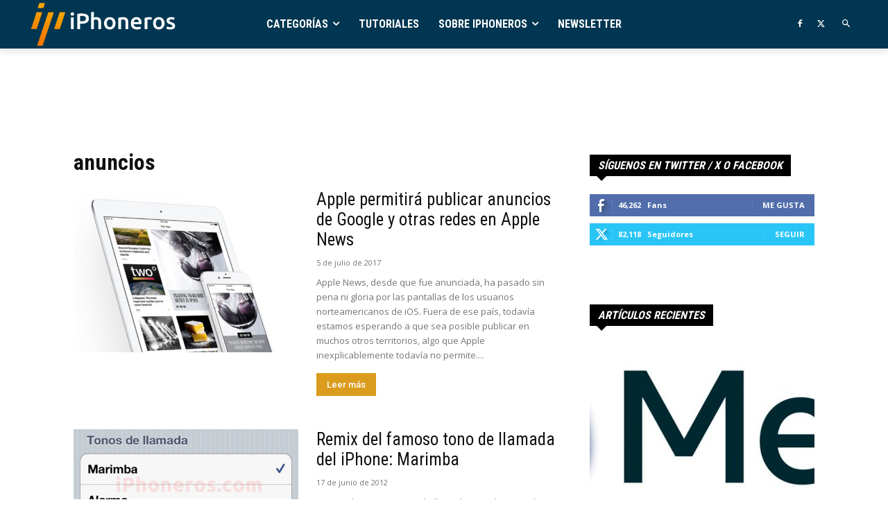

--- FILE ---
content_type: text/html; charset=utf-8
request_url: https://www.google.com/recaptcha/api2/aframe
body_size: 265
content:
<!DOCTYPE HTML><html><head><meta http-equiv="content-type" content="text/html; charset=UTF-8"></head><body><script nonce="7ec6os6p5ooOzT2vHX51bg">/** Anti-fraud and anti-abuse applications only. See google.com/recaptcha */ try{var clients={'sodar':'https://pagead2.googlesyndication.com/pagead/sodar?'};window.addEventListener("message",function(a){try{if(a.source===window.parent){var b=JSON.parse(a.data);var c=clients[b['id']];if(c){var d=document.createElement('img');d.src=c+b['params']+'&rc='+(localStorage.getItem("rc::a")?sessionStorage.getItem("rc::b"):"");window.document.body.appendChild(d);sessionStorage.setItem("rc::e",parseInt(sessionStorage.getItem("rc::e")||0)+1);localStorage.setItem("rc::h",'1769755390290');}}}catch(b){}});window.parent.postMessage("_grecaptcha_ready", "*");}catch(b){}</script></body></html>